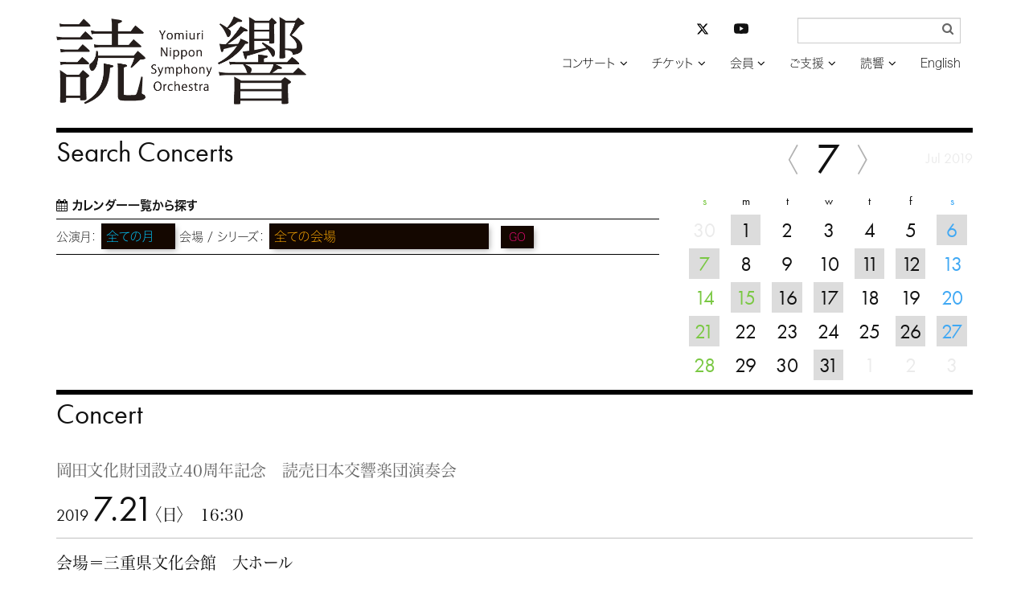

--- FILE ---
content_type: text/html; charset=UTF-8
request_url: https://yomikyo.or.jp/concert/2019/04/40.php
body_size: 29962
content:
<!DOCTYPE html>
<html lang="ja">
<head>
<meta charset="UTF-8">
<meta http-equiv="X-UA-Compatible" content="IE=edge">
<link rel="dns-prefetch" href="//typesquare.com/" />
<link rel="dns-prefetch" href="//use.typekit.net/" />
<meta name="viewport" content="width=device-width, initial-scale=1">
<meta name="msvalidate.01" content="38FC5D7F62475D2F81E0CAE92201E045">
<link rel="apple-touch-icon" sizes="120x120" href="/apple-touch-icon-120x120-precomposed.png">
<meta name="description" content="読売日本交響楽団の公式サイト。公演プログラム、指揮者・楽団員リスト、マエストロからのメッセージ、会員募集、当日券情報など">
<link href="/css/bootstrap-yomikyo.min.css" rel="stylesheet">
<link href="/css/bootstrap-theme-yomikyo.min.css" rel="stylesheet">
<link href="/css/bootstrap-custom-yomikyo.css" rel="stylesheet">
<script src="/js/wf-on.js" type="text/JavaScript"></script>
<script src="https://ajax.googleapis.com/ajax/libs/jquery/3.6.3/jquery.min.js"></script>
<!-- navi -->
<link href="/css/bootsnav-yomikyo.css" rel="stylesheet">
<link href="/css/style-yomikyo.css" rel="stylesheet">
<script src="/js/bootsnav-yomikyo.js" type="text/JavaScript"></script>
<!-- addcss -->
<link href="/css/yomikyo.css?v20240501" rel="stylesheet">
<!-- fonts -->
<script type="text/javascript" src="//typesquare.com/accessor/apiscript/typesquare.js?66e14a5648a446a8bf797bc2ac1e02e5" charset="utf-8"></script>

<link href="/css/font-awesome.css" rel="stylesheet">
<script>
  (function(d) {
    var config = {
      kitId: 'oaq1ong',
      scriptTimeout: 3000,
      async: true
    },
    h=d.documentElement,t=setTimeout(function(){h.className=h.className.replace(/\bwf-loading\b/g,"")+" wf-inactive";},config.scriptTimeout),tk=d.createElement("script"),f=false,s=d.getElementsByTagName("script")[0],a;h.className+=" wf-loading";tk.src='https://use.typekit.net/'+config.kitId+'.js';tk.async=true;tk.onload=tk.onreadystatechange=function(){a=this.readyState;if(f||a&&a!="complete"&&a!="loaded")return;f=true;clearTimeout(t);try{Typekit.load(config)}catch(e){}};s.parentNode.insertBefore(tk,s)
    })(document);
</script>
<!-- /fonts -->
<!-- scroll -->
<script type="text/javascript">
$
(function(){
	$('div.shortcut > a[href^="#"]').click(function(){
		var speed = 500;
		var href= $(this).attr("href");
		var target = $(href == "#" || href == "" ? 'html' : href);
		var position = target.offset().top;
		$("html, body").animate({scrollTop:position}, speed, "swing");
		return false;
	});
});
</script>
<!-- /scroll -->
<!-- HTML5 shim and Respond.js for IE8 support of HTML5 elements and media queries -->
<!-- WARNING: Respond.js doesn't work if you view the page via file:// -->
<!--[if lt IE 9]>
<script src="https://oss.maxcdn.com/html5shiv/3.7.2/html5shiv.min.js"></script>
<script src="https://oss.maxcdn.com/respond/1.4.2/respond.min.js"></script>
<![endif]-->
<!-- Google tag (gtag.js) -->
<script async src="https://www.googletagmanager.com/gtag/js?id=G-WY4HZ5EK76"></script>
<script>
  window.dataLayer = window.dataLayer || [];
  function gtag(){dataLayer.push(arguments);}
  gtag('js', new Date());

  gtag('config', 'G-WY4HZ5EK76');
</script>
<!-- /Google tag (gtag.js) -->
<style type="text/css" rel="stylesheet">
body {
    visibility: hidden;
}
</style>
<script type="text/javascript">
$(document).ready(function() {
	var htmlon = function(){
	    document.body.style.visibility = 'visible';
	} 
	setTimeout(htmlon, 750);
	callback = function(res) {
    	htmlon();
	}
	Ts.onComplete(callback);
})

</script>
<title>岡田文化財団設立40周年記念　読売日本交響楽団演奏会 | コンサート | 読売日本交響楽団</title>
</head>
<body>
<div class="container">
<header class="row_b">
<!-- Gナビここから -->
<nav role="navigation" class="navbar navbar-default bootsnav">
	<div class="container-fluid">
	<div class="row">
		<!-- Start Header Navigation -->
		<div class="navbar-header">
			<button type="button" class="navbar-toggle" data-toggle="collapse" data-target="#navbar-menu">
				<i class="fa fa-bars"></i>
			</button>
        <a href="https://yomikyo.or.jp/" class="navbar-brand"><img src="/img/logo.png" alt="読響ホーム"></a>
		</div>
		<!-- End Header Navigation -->

		<div class="collapse navbar-collapse yomi_nav" id="navbar-menu">
			<ul class="nav navbar-nav navbar-right" data-in="fadeInDown" data-out="fadeOutUp">
				<li class="dropdown">
					<a href="#" class="dropdown-toggle" data-toggle="dropdown" >コンサート</a>
					<ul class="dropdown-menu yomi_dropdown">
						<li><a href="https://yomikyo.or.jp/concert/">コンサート検索</a></li>
						<li><a href="https://yomikyo.or.jp/hall/">アクセス / 座席表</a></li>
					</ul>
				</li>
				<li class="dropdown">
					<a href="#" class="dropdown-toggle" data-toggle="dropdown" >チケット</a>
					<ul class="dropdown-menu yomi_dropdown">
						<li><a href="https://yomikyo.or.jp/info/ticket.php">チケットお申し込み方法</a></li>
						<li><a href="https://yomikyo.pia.jp/" target="_blank">読響チケットWEB</a></li>
					</ul>
				</li>
				<li class="dropdown"><a href="#" class="dropdown-toggle" data-toggle="dropdown">会員</a>
                	<ul class="dropdown-menu yomi_dropdown">
                        <li style="border-bottom: 1px solid #666;"><a href="https://yomikyo.or.jp/info/membership2025.php">2025年度シリーズ会員について</a></li>
						<li><a href="https://yomikyo.or.jp/info/membership.php">2026年度シリーズ会員について</a></li>
						<li><a href="https://yomikyo.or.jp/info/membership.php#program">シーズンプログラム</a></li>
						<li><a href="https://yomikyo.or.jp/info/membership.php#gosc">公演スケジュール</a></li>
						<li><a href="https://yomikyo.or.jp/info/membership.php#goprice">料金表</a></li>
						<li><a href="https://yomikyo.or.jp/info/membership.php#tokuten">会員特典</a></li>
					</ul>
				</li>
				<li class="dropdown"><a href="#" class="dropdown-toggle" data-toggle="dropdown">ご支援</a>
					<ul class="dropdown-menu yomi_dropdown">
						<li><a href="https://yomikyo.or.jp/info/patronage.php">ご支援のお願い</a></li>
                    	<li><a href="https://yomikyo.or.jp/info/patronage.php#zeisei">税制上の優遇措置</a></li>
						<li><a href="https://yomikyo.or.jp/info/patronage.php#kifu-credit">クレジット決済でのご寄付</a></li>
						<li><a href="https://yomikyo.or.jp/info/patronage.php#kifu-furikomi">お振込でのご寄付</a></li>
						<li><a href="https://yomikyo.or.jp/info/patronage.php#sanjo-kojin">個人賛助会員</a></li>
						<li><a href="https://yomikyo.or.jp/info/patronage.php#sanjo-houjin">法人賛助会員</a></li>
						<li><a href="https://yomikyo.or.jp/info/patronage.php#sanjo-meibo">賛助会員名簿</a></li>
                    	<li><a href="https://yomikyo.or.jp/info/patronage.php#izou">遺贈によるご寄付</a></li>
					</ul>
				</li>
				<li class="dropdown"><a href="#" class="dropdown-toggle" data-toggle="dropdown">読響</a>
					<ul class="dropdown-menu yomi_dropdown">
                    	<li><a href="https://yomikyo.or.jp/info/member-info.php">メンバー</a></li>
						<li><a href="https://yomikyo.or.jp/info/member-info.php#conductor">指揮者</a></li>
						<li><a href="https://yomikyo.or.jp/info/member-info.php#member">楽団員</a></li>
						<li><a href="https://yomikyo.or.jp/info/member-info.php#ynso-principle">読響の理念</a></li>
						<li><a href="https://yomikyo.or.jp/info/member-info.php#ynso-profile">プロフィール</a></li>
						<li><a href="https://yomikyo.or.jp/info/member-info.php#sosiki-gaiyo">組織概要</a></li>
						<li><a href="https://yomikyo.or.jp/audition.php">オーディション/採用情報</a></li>
						<li><a href="https://yomikyo.or.jp/monthly-orchestra.php">プログラム</a></li>
						<li><a href="https://yomikyo.or.jp/info/media.php">CD/DVD</a></li>
						<li><a href="https://yomikyo.or.jp/info/irai.php">公演のご依頼</a></li>
					</ul>
				</li>
				<li><a href="https://yomikyo.or.jp/e/">English</a></li>
			</ul>
	<form class="navbar-form yomi_navform" method="get" action="/mt/mt-search.cgi" name="f" onsubmit="return submitCheck()">
		<div class="form-group has-feedback">
			<input type="text" id="search" name="search" value="" class="form-control" placeholder="" size="20" title="サイト内検索入力箇所" style="font-family:Hiragino Kaku Gothic W3 JIS2004;">
            <input type="hidden" name="IncludeBlogs" value="1,9" />
            <input type="hidden" name="limit" value="20" />
            <input type="submit" value="&#xf002;" />
		</div>
	</form>
    <!-- sns -->
	<div class="nav_sns">
		<ul class="list-unstyled">
			<li class="col-xs-6">
				<a href="https://twitter.com/YNSO_Official" target="_blank" title="読響公式X（旧Twitter）を開く"><svg xmlns="http://www.w3.org/2000/svg" height="16" width="16" viewBox="0 0 512 512"><!--!Font Awesome Free 6.5.1 by @fontawesome - https://fontawesome.com License - https://fontawesome.com/license/free Copyright 2023 Fonticons, Inc.--><path d="M389.2 48h70.6L305.6 224.2 487 464H345L233.7 318.6 106.5 464H35.8L200.7 275.5 26.8 48H172.4L272.9 180.9 389.2 48zM364.4 421.8h39.1L151.1 88h-42L364.4 421.8z"/></svg></a>
			</li>
			<li class="col-xs-6">
				<a href="https://www.youtube.com/channel/UCFbNK61Juu5FgX6Omab1teA" target="_blank" title="YouTube読響チャンネルを開く"><svg xmlns="http://www.w3.org/2000/svg" fill="currentColor" class="bi bi-youtube" viewBox="0 0 16 16"><path d="M8.051 1.999h.089c.822.003 4.987.033 6.11.335a2.01 2.01 0 0 1 1.415 1.42c.101.38.172.883.22 1.402l.01.104.022.26.008.104c.065.914.073 1.77.074 1.957v.075c-.001.194-.01 1.108-.082 2.06l-.008.105-.009.104c-.05.572-.124 1.14-.235 1.558a2.007 2.007 0 0 1-1.415 1.42c-1.16.312-5.569.334-6.18.335h-.142c-.309 0-1.587-.006-2.927-.052l-.17-.006-.087-.004-.171-.007-.171-.007c-1.11-.049-2.167-.128-2.654-.26a2.007 2.007 0 0 1-1.415-1.419c-.111-.417-.185-.986-.235-1.558L.09 9.82l-.008-.104A31.4 31.4 0 0 1 0 7.68v-.123c.002-.215.01-.958.064-1.778l.007-.103.003-.052.008-.104.022-.26.01-.104c.048-.519.119-1.023.22-1.402a2.007 2.007 0 0 1 1.415-1.42c.487-.13 1.544-.21 2.654-.26l.17-.007.172-.006.086-.003.171-.007A99.788 99.788 0 0 1 7.858 2h.193zM6.4 5.209v4.818l4.157-2.408L6.4 5.209z"></path></svg></a>
			</li>
		</ul>
	</div>
    <!-- /sns -->
   
<script type="text/javascript">
/* <![CDATA[ */
		function submitCheck() {
			var str = document.f.search.value;
			if( str.match( /^[\s　]*$/ ) ) {
				alert("検索語を入力してください");
				return false;
			}
		}/* ]]> */
</script>
	</div><!-- /.navbar-collapse -->
</div><!-- /.row -->
</div>
</nav><!-- Gナビここまで -->
</header>
</div><!-- /.container -->
<div class="container">
<!-- 本文ここから -->
<!-- 検索・カレンダーここから -->
<aside id="search" class="row_b hidden-print">
<h1 class="futura">Search Concerts</h1>
<div class="row">
	<div class="col-xs-12 col-sm-7 col-md-8 col-lg-8 form-group">
	<p style="line-height:1em;"><i class="fa fa-calendar" aria-hidden="true"></i> <a href="/cal.php">カレンダー一覧から探す</a></p>
<form action="/concert/" method="post" enctype="multipart/form-data" name="form1" id="form1">
    <div class=" search_box">
        <label for="search_month">公演月：</label>
        <select name="search1" class="form-control search1" id="search1">
            <option value="all" >全ての月
            </option>
            <option value="202512">12月</option><option value="202601">2026年1月</option><option value="202602">2月</option><option value="202603">3月</option>        </select>
        <label for="search_hall">会場 / シリーズ：</label>
        <select name="search2" class="form-control search2" id="search2">
            <optgroup label="会場">
                <option value="all" >全ての会場
                </option>
                <option value="サントリーホール"                 >サントリーホール</option>
                <option value="東京芸術劇場"                 >東京芸術劇場</option>
                <option value="東京オペラシティコンサートホール" >東京オペラシティコンサートホール</option>
                <option value="横浜みなとみらいホール" >横浜みなとみらいホール</option>
                <!--<option value="よみうり大手町ホール" >よみうり大手町ホール</option>-->
                <option value="TOPPANホール（旧トッパンホール）"                 >TOPPANホール（旧トッパンホール）</option>
                <option value="フェスティバルホール（大阪）" >フェスティバルホール（大阪）</option>
                <option value="other"                 >その他の会場</option>
            </optgroup>
            <optgroup label="シリーズ">
                <option value="191" >定期演奏会
                </option>
                <option value="192" >名曲シリーズ
                </option>
                <option value="227"                 >土曜マチネーシリーズ</option>
                <option value="228"                 >日曜マチネーシリーズ</option>
                <option value="195"                 >横浜マチネーシリーズ</option>
                <option value="226"                 >読響アンサンブル・シリーズ</option>
                <option value="213" >大阪定期演奏会
                </option>
            </optgroup>
        </select>
        <button class="search_btn">GO</button>
    </div>
</form>
</div>
	<div class="col-xs-12 col-sm-5 col-md-4 col-lg-4">
<div id="subcal">

            <table class="table text-center futura cal">
                <thead>
                    <tr><td class="month" colspan="7">
                    <a href="javascript:void(0)" onclick="$.ajax({type:'GET',cache: false,url: '/calback.php',success:function(msg){$('div#subcal').html(msg);$('a[data-toggle=popover]').popover()}}); return false;"><span class="cal-arrow"><img src="/img/cal-arrow-l.svg"></span></a>7<a href="javascript:void(0)"onclick="$.ajax({type: 'GET',cache: false,url: '/calnext.php',success:function(msg){$('div#subcal').html(msg);$('a[data-toggle=popover]').popover()}});return false;"><span class="cal-arrow"><img src="/img/cal-arrow-r.svg"></span></a><span class="m-y">Jul 2019</span>
                    </td></tr>
                </thead>
                <tbody>
                    <tr>
                        <th class="text-center sunday">s</th>
                        <th class="text-center">m</th>
                        <th class="text-center">t</th>
                        <th class="text-center">w</th>
                        <th class="text-center">t</th>
                        <th class="text-center">f</th>
                        <th class="text-center saturday">s</th>
                    </tr>
        <tr>
<td class='other_month'>30</td><td class=' concert_day'><a href="/concert/2019/04/post-570.php#concert" data-toggle="popover" data-trigger="hover" data-html="true" data-placement="bottom" data-title="7/1 展覧会「みんなのミュシャ　ミュシャからマンガへー線の魔術」開催記念　読響プレミアム・コンサート" data-content="19:00 Bunkamuraオーチャードホール&lt;br /&gt;
指揮＝藤岡幸夫&lt;br /&gt;
サクソフォン＝上野耕平&lt;br /&gt;
スメタナ：交響詩「モルダウ」&lt;br /&gt;
ドビュッシー：アルト・サクソフォンと管弦楽のための狂詩曲&lt;br /&gt;
ヤナーチェク：「シンフォニエッタ」から&amp;ldquo;ファンファーレ&amp;rdquo;&lt;br /&gt;
ドヴォル…">1</a></td><td class=''>2</td><td class=''>3</td><td class=''>4</td><td class=''>5</td><td class=' concert_day saturday'><a href="/concert/2018/10/218.php#concert" data-toggle="popover" data-trigger="hover" data-html="true" data-placement="bottom" data-title="7/6 第218回土曜マチネーシリーズ" data-content="14:00 東京芸術劇場&lt;br /&gt;
指揮＝小林研一郎&lt;br /&gt;
クラリネット＝アンドレアス・オッテンザマー&lt;br /&gt;
&lt;br /&gt;
ウェーバー：歌劇「魔弾の射手」序曲&lt;br /&gt;
ウェーバー：クラリネット協奏曲第1番 ヘ短調 作品73&lt;br /&gt;
ドヴォルザーク：交響曲第8番 ト長調 作品88">6</a></td></tr>
<tr>
<td class=' concert_day sunday'><a href="/concert/2018/10/218-1.php#concert" data-toggle="popover" data-trigger="hover" data-html="true" data-placement="bottom" data-title="7/7 第218回日曜マチネーシリーズ" data-content="14:00 東京芸術劇場&lt;br /&gt;
指揮＝小林研一郎&lt;br /&gt;
クラリネット＝アンドレアス・オッテンザマー&lt;br /&gt;
&lt;br /&gt;
ウェーバー：歌劇「魔弾の射手」序曲&lt;br /&gt;
ウェーバー：クラリネット協奏曲第1番 ヘ短調 作品73&lt;br /&gt;
ドヴォルザーク：交響曲第8番 ト長調 作品88">7</a></td><td class=''>8</td><td class=''>9</td><td class=''>10</td><td class=' concert_day'><a href="/concert/2018/10/590-1.php#concert" data-toggle="popover" data-trigger="hover" data-html="true" data-placement="bottom" data-title="7/11 第590回定期演奏会" data-content="19:00 サントリーホール&lt;br /&gt;
指揮＝ヘンリク・ナナシ&lt;br /&gt;
ピアノ＝リュカ・ドゥバルグ&lt;br /&gt;
&lt;br /&gt;
コダーイ：ガランタ舞曲&lt;br /&gt;
サン＝サーンス：ピアノ協奏曲第5番 ヘ長調「エジプト風」&lt;br /&gt;
バルトーク：管弦楽のための協奏曲">11</a></td><td class=' concert_day'><a href="/concert/2018/11/22-2.php#concert" data-toggle="popover" data-trigger="hover" data-html="true" data-placement="bottom" data-title="7/12 第22回読響アンサンブル・シリーズ" data-content="19:30 よみうり大手町ホール&lt;br /&gt;
ヴィオラ＝鈴木康浩（ソロ・ヴィオラ）、正田響子&lt;br /&gt;
ヴァイオリン＝長原幸太、外園彩香&lt;br /&gt;
チェロ＝富岡廉太郎&lt;br /&gt;
ルクレール：2つのヴィオラのためのソナタ第4番 ニ長調 作品12-4&lt;br /&gt;
ヒンデミット：弦楽三重奏曲第2番&lt;br /&gt;
ブラー…">12</a></td><td class=' saturday'>13</td></tr>
<tr>
<td class=' sunday'>14</td><td class=' holiday concert_day'><a href="/concert/2018/10/113-1.php#concert" data-toggle="popover" data-trigger="hover" data-html="true" data-placement="bottom" data-title="7/15 第113回みなとみらいホリデー名曲シリーズ" data-content="14:00 横浜みなとみらいホール&lt;br /&gt;
指揮＝井上道義&lt;br /&gt;
ピアノ＝リュカ・ドゥバルグ&lt;br /&gt;
女声合唱＝昭和音楽大学&lt;br /&gt;
&lt;br /&gt;
ラフマニノフ：ピアノ協奏曲第2番 ハ短調 作品18&lt;br /&gt;
ホルスト：組曲「惑星」作品32">15</a></td><td class=' concert_day'><a href="/concert/2018/10/624.php#concert" data-toggle="popover" data-trigger="hover" data-html="true" data-placement="bottom" data-title="7/16 第624回名曲シリーズ" data-content="19:00 サントリーホール&lt;br /&gt;
指揮＝井上道義&lt;br /&gt;
ピアノ＝リュカ・ドゥバルグ&lt;br /&gt;
女声合唱＝昭和音楽大学&lt;br /&gt;
&lt;br /&gt;
ラフマニノフ：ピアノ協奏曲第2番 ハ短調 作品18&lt;br /&gt;
ホルスト：組曲「惑星」作品32">16</a></td><td class=' concert_day'><a href="/concert/2018/10/23-1.php#concert" data-toggle="popover" data-trigger="hover" data-html="true" data-placement="bottom" data-title="7/17 第23回大阪定期演奏会" data-content="19:00 フェスティバルホール（大阪）&lt;br /&gt;
指揮＝井上道義&lt;br /&gt;
ピアノ＝リュカ・ドゥバルグ&lt;br /&gt;
女声合唱＝昭和音楽大学&lt;br /&gt;
&lt;br /&gt;
ラフマニノフ：ピアノ協奏曲第2番 ハ短調 作品18&lt;br /&gt;
ホルスト：組曲「惑星」作品32">17</a></td><td class=''>18</td><td class=''>19</td><td class=' saturday'>20</td></tr>
<tr>
<td class=' concert_day sunday'><a href="/concert/2019/04/40.php#concert" data-toggle="popover" data-trigger="hover" data-html="true" data-placement="bottom" data-title="7/21 岡田文化財団設立40周年記念　読売日本交響楽団演奏会" data-content="16:30 &lt;br /&gt;
会場＝三重県文化会館　大ホール&lt;br /&gt;
指揮＝飯守泰次郎&lt;br /&gt;
ピアノ＝小山実稚恵&lt;br /&gt;
ベートーヴェン：ピアノ協奏曲第5番「皇帝」&lt;br /&gt;
ブラームス：交響曲第1番&lt;br /&gt;
【公演詳細】&lt;br /&gt;
岡田文化財団HP（http://www.okadabunka.or.jp/jigyo/201…">21</a></td><td class=''>22</td><td class=''>23</td><td class=''>24</td><td class=''>25</td><td class=' concert_day'><a href="/concert/2019/04/post-571.php#concert" data-toggle="popover" data-trigger="hover" data-html="true" data-placement="bottom" data-title="7/26 ミュージカル・ミーツ・シンフォニー アナザーステージ THE GREATEST HITS FROM ABBA" data-content="19:00 東京芸術劇場&lt;br /&gt;
指揮＝円光寺雅彦&lt;br /&gt;
歌手＝ピーター・ジョーバック、グニラ・バックマン、サラ・オレイン、海宝直人&lt;br /&gt;
&lt;br /&gt;
【お申し込み】&lt;br /&gt;
チケットぴあ　http://t.pia.jp/0570-02-9999（Ｐコード：138-523）&lt;br /&gt;
キョードー東京　https://www…">26</a></td><td class=' concert_day saturday'><a href="/concert/2019/04/-03-3216-860611001800.php#concert" data-toggle="popover" data-trigger="hover" data-html="true" data-placement="bottom" data-title="7/27 ミュージカル・ミーツ・シンフォニー アナザーステージ THE GREATEST HITS FROM ABBA" data-content="13:00 東京芸術劇場&lt;br /&gt;
1回目：13:00 開演&lt;br /&gt;
2回目：17:00開演&lt;br /&gt;
指揮＝円光寺雅彦&lt;br /&gt;
歌手＝ピーター・ジョーバック、グニラ・バックマン、サラ・オレイン、海宝直人&lt;br /&gt;
【お申し込み】&lt;br /&gt;
チケットぴあ　http://t.pia.jp/ 0570-02-9999（Ｐコード：13…">27</a></td></tr>
<tr>
<td class=' sunday'>28</td><td class=''>29</td><td class=''>30</td><td class=' concert_day'><a href="/concert/2019/03/kawasaki-2019.php#concert" data-toggle="popover" data-trigger="hover" data-html="true" data-placement="bottom" data-title="7/31 フェスタサマーミューザKAWASAKI 2019" data-content="19:00 ミューザ川崎シンフォニーホール&lt;br /&gt;
指揮＝井上道義&lt;br /&gt;
ブルックナー：交響曲第８番（ノヴァーク版第２稿 1890年版）&lt;br /&gt;
18:20～18:40　指揮者によるプレトーク&lt;br /&gt;
【公演詳細】&lt;br /&gt;
ミューザ川崎シンフォニーホール&lt;br /&gt;
https://www.kawasaki-sym-hall.jp/calendar/det…">31</a></td><td class='other_month'>1</td><td class='other_month'>2</td><td class='other_month'>3</td></tr>
</tbody></table></div>
	</div>
</div><!-- /row -->
</aside>
<!-- 検索・カレンダーここまで -->
<main>
<!-- コンサート記事ここから -->
<section id="concert" class="row_b">
<h1 class="futura">Concert</h1>
	<article class="concert_info">
		<div class="concert_info_main">
			<h2>岡田文化財団設立40周年記念　読売日本交響楽団演奏会</h2>
        <p class="hall border_b"><span class="futura">2019 <span style="font-size:2.25em;">7.21</span></span>〈日〉　16:30　</p>
    </div>
		<div class="row">
			<div class="col-xs-12 col-sm-8 col-md-9 col-lg-9">
				<div class="concert_info_detail">

                <p>会場＝三重県文化会館　大ホール<br>指揮＝飯守泰次郎<br>ピアノ＝小山実稚恵<br><br>ベートーヴェン：ピアノ協奏曲第5番「皇帝」<br>ブラームス：交響曲第1番<br><br>【公演詳細】<br>岡田文化財団HP（<a title="http://www.okadabunka.or.jp/jigyo/2019/syusai_2.html" href="http://www.okadabunka.or.jp/jigyo/2019/syusai_2.html">http://www.okadabunka.or.jp/jigyo/2019/syusai_2.html</a>）</p>
				</div>
<table class="table concert_info_detail concert_info_ticket">
<tbody>

        </tbody>
</table>
  

<ul class="notes border_b">

</ul> 



            </div>
        



		</div><!-- row -->   
	</article>

</section>
<!-- コンサート記事ここまで -->
</main>
<!-- 本文ここまで -->

<aside class="row_b hidden-print">
<h2 class="futura">Topics</h2>
<div class="row tile topics">
	<div class="col-xs-6 col-sm-4 col-md-4 col-lg-4">
<a href="https://yomikyo.or.jp/concert/2025/01/654-1.php#concert">		<figure>
			<img src="/sysimg/normal-s/dxXJCUC19KFBvFBHOTxA2riwswWjQtznk0gnxTHa.png" alt="">
			<figcaption>1月20日 ヴァイグレの指揮で日本初演！<br>プフィッツナー「ドイツ精神について」</figcaption>
		</figure>
</a>	</div>
	<div class="col-xs-6 col-sm-4 col-md-4 col-lg-4">
<a href="https://yomikyo.or.jp/2025dai9.php">		<figure>
			<img src="/sysimg/normal-s/2018dai9_topics02.jpg" alt="">
			<figcaption>12月 ベートーヴェン「第九」公演<br>鬼才パスカルが指揮！ 好評発売中</figcaption>
		</figure>
</a>	</div>
	<div class="col-xs-6 col-sm-4 col-md-4 col-lg-4">
<a href="https://yomikyo.or.jp/2025/10/20262027.php">		<figure>
			<img src="/sysimg/normal-s/siBkjIjKWDFXI2GL4SrKNJfQct9O7tOeLwFhcT4Y.png" alt="">
			<figcaption>2026/2027シーズンプログラム発表！<br>年間会員券 2026年1月17日(土)発売</figcaption>
		</figure>
</a>	</div>
	<div class="col-xs-6 col-sm-4 col-md-4 col-lg-4">
<a href="https://yomikyo.or.jp/concert/?concert=202601241400,202601251400#search_r">		<figure>
			<img src="/sysimg/normal-s/skud84GxyVKsD2l3AayJdvAMRnBEFA2sGXFlSTPS.png" alt="">
			<figcaption>1月 世界的名手ファウストが登場<br>ヴァイグレが「スコットランド」を指揮！</figcaption>
		</figure>
</a>	</div>
	<div class="col-xs-6 col-sm-4 col-md-4 col-lg-4">
<a href="https://yomikyo.or.jp/concert/2025/01/688.php#concert">		<figure>
			<img src="/sysimg/normal-s/Uq2qQreKhP8fPy4fPprv3BP1V5PPBlLhRimAJzE5.png" alt="">
			<figcaption>1月14日 ヴァイグレ×林悠介×遠藤真理<br>《ブラームス・プログラム》 残券僅少！</figcaption>
		</figure>
</a>	</div>
	<div class="col-xs-6 col-sm-4 col-md-4 col-lg-4">
<a href="https://yomikyo.or.jp/concert/2025/01/655-1.php#concert">		<figure>
			<img src="/sysimg/normal-s/kRhwfKIkhkaLSUYMmOg92l7kkZsEq8N6Y1Z9qgap.png" alt="">
			<figcaption>2月4日(水) 諏訪内晶子が共演！ <br>名匠ヴェンツァーゴのブルックナー7番</figcaption>
		</figure>
</a>	</div>
</div><!-- /row -->
</aside>

<footer class="row footer_row">
<p class="footer_privacy col-12 col-md-3 col-lg-2 col-md-push-3 col-lg-push-4"><a href="/pdf/yomikyo-privacypolicy.pdf" target="_blank">プライバシーポリシー</a></p>
<ul class="footer_list col-xs-12 col-sm-12 col-md-6 col-md-push-3 col-lg-push-4">
	<li><a href="/">ホーム</a></li>
	<li><a href="https://yomikyo.or.jp/concert/">コンサート</a></li>
	<li><a href="https://yomikyo.pia.jp/" target="_blank">チケット</a></li>
	<li><a href="https://yomikyo.or.jp/info/membership.php">会員</a></li>
	<li><a href="https://yomikyo.or.jp/info/patronage.php">ご支援</a></li>
	<li><a href="https://yomikyo.or.jp/info/member-info.php">読響</a></li>
	<li><a href="https://yomikyo.or.jp/e/">English</a></li>
    <li class="nav_sns_footer">
    <ul class="list-unstyled">
            <li><a href="https://twitter.com/YNSO_Official" target="_blank" title="読響公式X（旧Twitter）を開く"><svg xmlns="http://www.w3.org/2000/svg" height="16" width="16" viewBox="0 0 512 512"><!--!Font Awesome Free 6.5.1 by @fontawesome - https://fontawesome.com License - https://fontawesome.com/license/free Copyright 2023 Fonticons, Inc.--><path d="M389.2 48h70.6L305.6 224.2 487 464H345L233.7 318.6 106.5 464H35.8L200.7 275.5 26.8 48H172.4L272.9 180.9 389.2 48zM364.4 421.8h39.1L151.1 88h-42L364.4 421.8z"/></svg></a></li>
            <li><a href="https://www.youtube.com/channel/UCFbNK61Juu5FgX6Omab1teA" target="_blank" title="YouTube読響チャンネルを開く"><svg xmlns="http://www.w3.org/2000/svg" fill="currentColor" class="bi bi-youtube" viewBox="0 0 16 16"><path d="M8.051 1.999h.089c.822.003 4.987.033 6.11.335a2.01 2.01 0 0 1 1.415 1.42c.101.38.172.883.22 1.402l.01.104.022.26.008.104c.065.914.073 1.77.074 1.957v.075c-.001.194-.01 1.108-.082 2.06l-.008.105-.009.104c-.05.572-.124 1.14-.235 1.558a2.007 2.007 0 0 1-1.415 1.42c-1.16.312-5.569.334-6.18.335h-.142c-.309 0-1.587-.006-2.927-.052l-.17-.006-.087-.004-.171-.007-.171-.007c-1.11-.049-2.167-.128-2.654-.26a2.007 2.007 0 0 1-1.415-1.419c-.111-.417-.185-.986-.235-1.558L.09 9.82l-.008-.104A31.4 31.4 0 0 1 0 7.68v-.123c.002-.215.01-.958.064-1.778l.007-.103.003-.052.008-.104.022-.26.01-.104c.048-.519.119-1.023.22-1.402a2.007 2.007 0 0 1 1.415-1.42c.487-.13 1.544-.21 2.654-.26l.17-.007.172-.006.086-.003.171-.007A99.788 99.788 0 0 1 7.858 2h.193zM6.4 5.209v4.818l4.157-2.408L6.4 5.209z"></path></svg></a></li>
        </ul>
    </li>
</ul>
<p class="copyright yomi_copy col-xs-12 col-sm-12 col-md-3 col-md-pull-9 col-lg-pull-8">公益財団法人 読売日本交響楽団</p>
</footer>

</div><!-- /.container -->
<script src="/js/bootstrap.min.js"></script>
<script>
$("a[data-toggle=popover]").popover();
$('body').on('click', function (e) {
  $('[data-toggle="popover"]').each(function () {
    if (!$(this).is(e.target) && $(this).has(e.target).length === 0 && $('.popover').has(e.target).length === 0) {
      $(this).popover('hide');
    }
  });
});
</script>
</body>
</html>

--- FILE ---
content_type: text/css
request_url: https://yomikyo.or.jp/css/bootstrap-custom-yomikyo.css
body_size: 1476
content:
.navbar{border-bottom:1px #aaa;box-shadow:0 1px 3px #aaa;}

.text-wh{color:#ffffff;}
.text-gry{color:#777;}
.text-au{color:#82af00;}
.text-yl{color:#bb0;}
.text-primary{color:#00c;}
.text-success{color:#070;}
.text-warning{color:#6e4a20;}
.text-danger{color: #f00;}
.text-pp{color: #7a6882;}

.fs-xs{font-size:11px;}
.fs-sm{font-size:12px;}
.fs-lg{font-size:16px;}
.fs-xl{font-size:18px;}

.bg-bk{background-color:#333;color:#fff;padding:10px;}
.bg-gl{background-color:#777;color:#fff;padding:10px;}
.bg-wh{background-color:#eee;padding:10px;}
.bg-rd{background-color:#fee;padding:10px;}
.bg-pp{background-color:#ede;padding:10px;}
.bg-gr{background-color:#cfc;padding:10px;}
.bg-yl{background-color:#f5f6cd;padding:10px;}
.bg-primary,.bg-success,.bg-info,.bg-warning,.bg-danger{padding:10px;}


.ts-lg{text-shadow:3px 3px 5px #888;}
.ts-md{text-shadow:2px 2px 3px #888;}
.ts-smw{text-shadow:2px 2px 1px #888;}
.ts-smb{text-shadow:2px 2px 3px #333;}
.ts-xs{text-shadow:1px 1px 1px #333;}

.btn{border-radius:10px;}
.btn-zero{background:#b7ff00;color: #000;}

.btn-sdlg{box-shadow:5px 5px 8px #999;}
.btn-sdmd{box-shadow:3px 3px 5px #999;}
.btn-sdsm{box-shadow:2px 2px 3px #999;}
.btn-glyphicon { padding:8px; background:#ffffff; margin-right:4px; }
.icon-btn { padding: 1px 15px 3px 2px; border-radius:50px;}

textarea{margin-bottom:15px;}
.copyright{font-size:12px;color:#777;text-align:center;padding-top: 30px;}


--- FILE ---
content_type: text/css
request_url: https://yomikyo.or.jp/css/yomikyo.css?v20240501
body_size: 30082
content:
@charset "utf-8";
/* CSS Document */

html,
body{font-size:15px; font-family:Hiragino Kaku Gothic W1 JIS2004, sans-serif; font-feature-settings:"palt" 1;}
_::-webkit-full-page-media, _:future, :root html,body{font-feature-settings:"palt" 0;}
header{padding:20px 0;}
a{color:inherit; font-family:Hiragino Kaku Gothic W6 JIS2004, sans-serif;}
a:hover{color:#ff0078; text-decoration:none;}
img{-webkit-backface-visibility: hidden; backface-visibility: hidden;}
a img:hover{opacity:.8; transition:0.2s linear;}
p{line-height:1.3em;}
.caption p, p.caption{line-height:2em;}
b{font-family:Hiragino Kaku Gothic W6 JIS2004, sans-serif;}
strong{font-family: Hiragino Kaku Gothic W6 JIS2004, sans-serif;}
_::-webkit-full-page-media, _:future, :root select {-webkit-appearance:button; appearance:button;}
.check{color:#f00c77;}
.red{color:red;}
input[type="submit"] {font-family:FontAwesome;}
.yomi_navform input[type="submit"]{border:none; background-color:transparent; position:absolute; top:5px; right:3px; color:#666;}
textarea{border-color:#ccc; border-radius:0;}
h1,
h2,
h3,
h4{font-family:Hiragino Kaku Gothic W3 JIS2004, sans-serif;}
.h1, .h2, .h3, h1, h2, h3{margin-top:30px; color:inherit;}
h4{margin-top:18px;}
.min{font-family:Hiragino Mincho W3 JIS2004, serif;}
.min a{font-family:Hiragino Mincho W6 JIS2004, serif;}
.futura,
.futura a{font-family:'futura-pt', Hiragino Kaku Gothic W3 JIS2004, sans-serif; color:inherit;}
h1.futura,
h2.futura{font-size:2.33em; margin-top:5px; margin-bottom:20px;}
h2.futura{margin-bottom:18px;}
h1.heading,
h2.heading{font-size:2.13em; margin-bottom:30px;}
figure{margin-bottom:10px;}
figcaption{margin:10px 0;}
.border_b{border-bottom:1px solid #c0c0c0; padding-bottom:.5em;}
h2.border_b,
h3.border_b,
h4.border_b{padding-bottom:.5em;}
.navbar a{font-family:inherit;}
.navbar.navbar-default{margin-bottom:0; border:none; box-shadow:none;}
.navbar-brand{z-index:50; position:relative; height:auto; padding-top:0;}
.navbar-brand>img{height:55px;}
.dropdown-menu.yomi_dropdown{min-width:190px;}
.dropdown-menu.yomi_dropdown>li>a{line-height:2;}
/* ↓nav black*/
nav.navbar-default .navbar-nav>li>a:focus, nav.navbar-default .navbar-nav>li>a:hover,
nav.navbar-default .navbar-nav>.open>a, nav.navbar-default .navbar-nav>.open>a:focus, nav.navbar-default .navbar-nav>.open>a:hover,
.navbar-nav>li:hover{color:#ff0078; background-color:#000;}
nav.navbar-default .navbar-nav .open .dropdown-menu>li>a{color:#ff0078;}
.dropdown-menu>li>a:focus, .dropdown-menu>li>a:hover{background-color:#464646;}
nav.navbar-default .navbar-nav .open .dropdown-menu>li>a:focus, .navbar-default .navbar-nav .open .dropdown-menu>li>a:hover{background-color:#464646;}
nav.navbar-default .navbar-toggle{border:none;}
/* ↑nav black*/
.phone-ticket{margin:0 15px;}
.has-feedback .form-control{padding-right:5px;}
.carousel{width:100%;margin:auto;}
.carousel img{width:100%;}
.carousel-control.left,
.carousel-control.right{background-image:none;}
.row_b{border-bottom:6px solid #000;}
section.row_b,
aside.row_b{padding:0 0 60px;}

.news_list a{color:#000; display:block; line-height:2em;}
ul.news_list{-webkit-padding-start:0;}
.news_list li,
.footer_row li{line-height:1.2em; list-style:none;}
.news_list li time{font-family:Hiragino Kaku Gothic W1 JIS2004; font-weight: 200; float:left; clear:left; width:7em;}
.news_list li{font-family:Hiragino Kaku Gothic W6 JIS2004, sans-serif;}
.news_list li:hover{background-color:#ccc;}
.news_list li a{font-family:Hiragino Kaku Gothic W6 JIS2004, sans-serif;}
.news_list li a:hover{color:#fff;}
.new::before,
.fresh::before{content:"\0025cf"; color:#F00C77;}
.headline{display:table-cell; font-weight: 600;}
.pagination>li:first-child>a, .pagination>li:first-child>span, .pagination>li:last-child>a, .pagination>li:last-child>span{border-radius:0;}
.pagination>li>a, .pagination>li>span{font-family:'futura-pt'; color:#000;}
.pagination>.active>a, .pagination>.active>a:focus, .pagination>.active>a:hover, .pagination>.active>span, .pagination>.active>span:focus, .pagination>.active>span:hover,
.pagination>li>a:focus, .pagination>li>a:hover, .pagination>li>span:focus, .pagination>li>span:hover,
.yomi_pagenation .active span{background-color:#000; border-color:#000; color:#ff0078;}
.tile>div{margin-bottom:30px;}
.tile.topics{display: flex; flex-wrap: wrap;}
.tile.topics figure{margin-bottom:0;}
.tile.topics figure img{width:100%; vertical-align:bottom;}
.tile.topics figcaption{background-color:#000; color:#fff; margin:0; padding:.3em; height:4.5em; font-family:Hiragino Mincho W6 JIS2004, serif; font-size:.75em;}
.tile.topics figcaption span{font-family:intial; font-size:0.66rem;}
.tile.topics a{text-decoration:none;}
.happiness img{width:100%; height:auto;}
.copyright.yomi_copy{font-size:.9em; padding-top:25px;}
.footer_row ul{text-align:center; padding-top:25px;}
.footer_row ul li{display: inline-block; margin:0 8px;}
.footer_row a{color:#111; font-family:inherit;}
.footer-banner{margin:30px 0; text-align:center;}
.footer-banner img{height:30px; margin-right:15px; margin-bottom:15px;}

/* calendar */
.table.cal>tbody>tr>td,
.table.cal>tbody>tr>th,
.table.cal>tfoot>tr>td,
.table.cal>tfoot>tr>th,
.table.cal>thead>tr>td, 
.table.cal>thead>tr>th{border-top:none;}
.cal th{font-weight:normal;}
.cal td{font-size:1.666em;}
.cal td.month{font-size:3.5em; position:relative;}
.cal td.month span.m-y{font-size:1.2rem; position:absolute; top:1.5em; right:0; color:#ebebeb;}
.cal a{color:#111; text-decoration:none;}
.cal i{color:#c3c3c3; margin:0 .6em; font-size:.8em;}
.other_month{color:#ebebeb;}
.saturday, .saturday a{color:#3FA8F4;}
.sunday, .sunday a,
.holiday, .holiday a{color:#7AC843;}
.the_day{background:url(/img/cal_maru.png); background-size:1.3em;}
.concert_day{background:url(/img/cal_shikaku.jpg); background-size:1.5em; background-repeat:no-repeat; background-position:center;}
.the_day.concert_day{background:url(/img/cal_m_s.jpg); background-size:1.5em;}
.the_day,
.the_day.concert_day,
.the_day.concert_day a{color:#fff; background-repeat:no-repeat; background-position:center;}
.popover{border-radius:0;}
.popover-title{background-color:#000; color:#fff; border-radius:0; margin:3px; padding:8px;}
.popover-content{color:#000; padding:3px 8px 10px;}
#calpage .cal td{font-size:1.15em;}
#calpage .cal td.month{font-size:2.5em;}
#calpage .cal td.month span.m-y{font-size:1rem; color:#ccc;}
#calpage .table>tbody>tr>td{padding:3px;}
.cal-arrow img{height:40px; margin:-13px 20px 0;}

/* slider */
.sp-slide img{width:100%; height:auto;}
.sp-slide a img:hover{opacity:1;}
#slider .sp-buttons{position:absolute; bottom:-25px;}
#slider .sp-button{width:10px; height:2px; border:none; border-radius:0; margin:7px; background:#aaa;}
#slider .sp-selected-button{background:#000;}
.sp-arrows.sp-fade-arrows{display: none;}

/* table */
.table.common th,
.table.common td{vertical-align:middle;}
.table.common td{text-align:center;}
.table>tbody>tr>th,
.table>tbody>tr>td{border-color:#c0c0c0;}

/* news_page */
.news_block{border-top:1px solid #808080; padding:15px 0 30px;}
.news_block a{line-height:2em;}
.news_block h3 a,
.news_block h4 a{line-height:1em;}
.news_block .concert-info_text>h3{margin-top: 10px;}
.news_block aside{clear:both;}
.news_title{font-family:Hiragino Mincho W3 JIS2004, serif; font-size:2.13em; margin-bottom:30px;}
.news_block p{margin-bottom:1em;}
.news_block p>time{margin-bottom:0;}
.news_text{margin-bottom:30px;}
.news_text strong{font-family: Hiragino Kaku Gothic W6 JIS2004, sans-serif;}
div.container article:first-of-type time{color:#C0272D;}

/* concert */
_::-webkit-full-page-media, _:future, :root .concert_info,
_::-webkit-full-page-media, _:future, :root .search_result{font-feature-settings:"palt" 1;}
.concert_info h2,
.search_result h2,
.search_result a h2{font-family: Hiragino Mincho W3 JIS2004, serif; color:#666;}
.concert_info h2{padding-bottom:.5em;}
.concert_info h3{font-family: Hiragino Mincho W3 JIS2004, serif; font-size:2.1em; margin-top:0; margin-bottom:1.33rem;}
.concert_info_main,
.concert_info_detail{font-family: Hiragino Mincho W3 JIS2004, serif; font-size:1.33em;}
.concert_info .concert_info_detail,
.concert_info .presents{margin-bottom:2.5em;}
.concert_info_datail>p .border_b{padding:.3em;}
.concert_info .concert_info_detail p{line-height:1.6em; margin-bottom:1em;}
.concert_info .concert_info_detail strong a{text-decoration: underline;}
.concert_info_ticket{border-bottom:1px solid #c0c0c0;}
.concert_info_ticket .btn{ min-width: 7em; padding:.2em 0.5em; font-family:Hiragino Kaku Gothic W3 JIS2004, sans-serif;}
.concert_info_ticket .btn.red { color: #ff2222; }
.concert_info_ticket .btn.blue { color: #319fff; }
.concert_info_ticket .btn.yellow { color: #ffcc00; }
.table.concert_info_ticket{margin-bottom:1.8em;}
.table.concert_info_ticket th,
.table.concert_info_ticket td{vertical-align:middle;}
/*@media (max-width: 991px){.table.concert_info_ticket td { white-space: nowrap;}}*/
.table.concert_info_ticket .member>span,
.table.concert_info_ticket .none-member>span{background-color:#000; display:inline-block; padding:3px 2px; width:100%;}
.table.concert_info_ticket .member{color:#00a7ea; padding-bottom:0;}
.table.concert_info_ticket .none-member{color:#0082cc; padding-bottom:0;}
.table.concert_info_ticket th{min-width:7em; width:9em;}
.concert_info a{font-family:inherit;}
.concert_info p.hall{line-height:1.8em;}
span.place{font-size:1.25em;}
.concert_info p span#bunkacho-icon{background-image:url(/_img/common/icon-bunkacho-16px.jpg); background-repeat:no-repeat; background-position:left 4px; margin-bottom:0; padding:4px 0 0 17px;}
.concert_info img.bunkacho-icon02{width: auto; height: 20px; padding-right:3px; padding: 0 3px; margin-top:-4px;}
.concert_info p span#affinis-icon,
.concert_info p span#affinis-icon02{background-image:url(/_img/common/icon-affinis-20px.jpg); background-repeat:no-repeat;	background-position:right 3px; margin-bottom:0;	padding: 6px 46px 7px 0;}
.concert_info p span#affinis-icon02{background-image:url(/_img/common/icon-affinis-2017.jpg); padding:4px 60px 0 0;}
.concert_info img.affinis-icon03,
.concert_info img.common-iconsize_right{width: auto; height: 20px; padding-left: 3px;}
.concert_info img.common-iconsize_left{width: auto; height: 20px; padding-right: 3px;}
.concert_info p span#geijutusai-icon{background-image:url(/_img/common/icon-geijutusai-16px.jpg); background-repeat:no-repeat; background-position:left 3px; margin-bottom:0; padding: 4px 0 0 19px;}
.concert_info img#geijutusai-icon{width: auto; height: 20px; margin-top: -5px;}
@media (min-width: 992px){.concert_info p.indent {margin-left: 2.5em;}}
.col_ticket>div{display:inline-block; margin-right:.5em; white-space:nowrap;}
.maru{color:#3f0;}
.sankaku{color:#fc0;}
.batsu{color:#f00;}
.bou{color:#ccc;}
.maru,.sankaku,.batsu,.bou{background-color:#000; margin:-5px 2px; padding:5px 2px; display:inline-block; text-align:center; width:30px;}
.maru>img,.sankaku>img,.batsu>img,.bou>img{margin-bottom:3px; max-height:20px;}
.buy{display:inline-block;}
.buy .second{margin-right:1em; white-space:nowrap;}
.buy>.btn{border-radius:0; vertical-align:super;}
.buy>.btn:hover{background-color:#000; color:#f00c77;}
.btn.active, .btn:active{background-color:#140700; box-shadow:3px 3px 7px -2px #aaa; border: none; color:#fff;}
a.btn.disabled, fieldset[disabled] a.btn{border: 1px solid #b2b2b2;}
ul.notes{margin-bottom:1.5em; padding-bottom:1.5em}
ul.notes:empty{border:none;}
.today-ticket{color:#F00; margin-top:1em; font-size:.9em;}
.notes li{list-style:none; line-height:2em; margin-left:-25px; text-indent:-1em;}
.notes li::before{content: '・'; margin-right:.5em;}
.concert_info .tel{font-size:1.1em; color:#922392;}
.cancelled{color: #f00; font-size: .9em; margin-left: .5rem;}

/* news,concert img */
.kiji_img{border-left:6px solid #000; padding:2em 0;}
.kiji_img img{margin-top:15px; padding-right:2em; max-width:100%; height:auto;}
.news_text img{height:auto; border-left:solid 6px #000; padding:2em 0; max-width: 100%;}
.concert-info{background-color:#fff; padding:0; margin-bottom:20px;}
.concert-info>div{display:table; width:100%;}
.concert-info_text{background-color:#e9e9ec; display:table-cell; vertical-align:top; width:70%; padding:1em;}
.concert-info_img{padding:2em 0; display:table-cell; vertical-align:top; border-left:6px solid #000;}
.concert-info_box .col-md-6 {padding: 0 10px;}
.concert-info_box {margin: 0 -10px;}/*カラムの左右の余白を15pxに戻す*/
.concert_info .kiji_img img{border-top:6px solid #000;}
.photo_credit, .container.container_en .concert_info p.photo_credit{font-size:.75em; color:#999; margin: .5em;}

/* search concert */
section#search.row_b,
aside#search.row_b{padding-bottom:10px;}
#search .table{margin-bottom:0;}
.form-control{border-radius:0; font-size:16px; padding:0 6px;}
.search_box{border-top:1px solid #000; border-bottom:1px solid #000; padding:5px 0; overflow:hidden;}
select.form-control{-webkit-appearance:none; appearance:none; cursor:pointer;}
select.form-control {
  -moz-appearance: none;
  text-indent: 0.01px;
  text-overflow: '';
}
select.form-control::-ms-expand {
  display: none;
}

.search_result{border-left:6px solid #000; padding-left:1em;}
.search_result h2{font-size:.9em; margin-top:10px;}
.search_result p,
.search_result a p{font-size:1.2rem; font-family: Hiragino Mincho W3 JIS2004, serif; margin-bottom:5px; padding-bottom:5px;}
.search_result a:hover{color:#000; background-color:#dedede; display:block;}
.search_result .row{position:relative;}
.search_result .arrow{position:absolute; top:50%; right:0; margin-top:-41px;}
.search_box label{width:20%; line-height:3em;}
.search_box label[for="search_hall"]{line-height: 1.5em;}
.form-control.search1,
.form-control.search2{background-color:#140700; box-shadow:3px 3px 7px -2px #aaa; width:80%; float:right; border:none;}
.form-control.search1{color:#00c8ff;}
.form-control.search2{color:#fa0;}
.form-control.search3{width:80%; float:right;}
button.search_btn{border-radius:0; background-color:#140700; color:#f00c77; box-shadow:3px 3px 7px -2px #aaa; padding:0 10px; border:none; height:2em; font-size:14px; width:100%;}

/* membership */
#program-series>div{background-color:#fff; padding:.5em; margin:.5em;}
#program-series h4,
#program-series p{margin:0; padding:0; line-height:1.6em;}
#teiki-series th,
#new-series th{vertical-align:middle; text-align:center; width:19%; font-family:Hiragino Kaku Gothic W6 JIS2004, sans-serif; font-weight: 600;}
#new-series th{width:auto;}
#teiki-series th:first-child{width:3em;}
#teiki-series td,
#new-series td{font-size:.8em; height:5em; min-width:11em;}
.series-waku{/*background-color:#e9e9ec;*/}
.series-teiki{border-left:2px solid #b35f83;}
.series-meikyoku{border-left:2px solid #82beb1;}
.series-sat-matinee{border-left:2px solid #d8cd91;}
.series-sun-matinee{border-left:2px solid #eec061;}
.series-minato{border-left:2px solid #a9d8e3;}
.series-Ensemble{border-left:2px solid #e86b69;}
.osaka{border-left:2px solid #b7bfc3;}
.table>tbody>tr>td.oyasumi{text-align:center; vertical-align:middle;}
.price-table tr:first-child{background-color:#e9e9ec;}
.price-table th:first-child{width:20%;}
.panel-group.yomi_panel .panel{border-radius:0;}
.yomi_panel .panel-heading{border-radius:0; background-color:#fff; color:#000; padding-left:0;}
.yomi_panel .panel-title{border-left:2px solid #000; margin-bottom: .25rem; padding-left:.5em;}
.yomi_panel .panel-title a::after,
.yomi_panel .panel-title a[aria-expanded="false"]:after{font-family:FontAwesome; content:"\f107"; color:#666;}
.yomi_panel .panel-title a[aria-expanded="true"]:after{font-family:FontAwesome; content:"\f106"; color:#666;}
.yomi_panel .panel-primary{border:none;}
.yomi_panel .panel-primary>.panel-heading+.panel-collapse>.panel-body{border-top-color:transparent;}
.yomi_panel .panel{box-shadow:none;}
.yomi_panel .panel-body{padding:0;}
#ticket-saleday h5{font-size:1em; margin-top:13px;}
ul.caution{padding-left:0;}
.caution li{font-size:.9em; list-style:none; text-indent:-1em; margin-left:1em;}
.caution li::before{content:"※"; color:#c0272d;}
.tokuten.content-box{padding:.5em 2em;}
.tokuten h3{margin-left:-15px;}
.tokuten h4{background-color:#fff; padding:.8em .5em;}

/* member-info */
.member-info-box img{width:100px; max-width:100%;}
.member-info-box h3{font-size:1em; margin:.5em 0;}
.member-info-box h3 span{color:#666; font-size:.7em;}
.member-info-box p+h3{margin-top:-1em;}
.member-info-box p+button h3:hover{color:#ff0078;}
.member-info-box p+button h3::after{font-family:FontAwesome; content:"\f2d2"; margin-left:.3em; font-size:.8em; color:#c3c3c3;}
.member-info-box button.btntext{margin-top:-1em; margin-bottom: .5em; display:block;}
.member-info-box button.btntext>h3{margin:0;}
.member-info-box p{margin:.5em 0 1.3em; font-size:.9em;}
.member-table p{display:inline-block; margin-right:1.5em; margin-bottom: -1.3em;}
.member-table p span{font-size:.7em;}
#boshu article, #boshu-recruit article{margin:20px 0 40px;}

/* program */
#monthlybook-dllist ul{overflow:hidden; padding:0; margin-bottom:40px;}
#monthlybook-dllist ul li{list-style:none; width:48%; float:left; border-left:6px solid #000; padding-left:1em;}
#monthlybook-dllist ul li:nth-child(odd){margin-right:2%;}
#monthlybook-dllist ul li ul{ border-left:none; margin-bottom:0; padding-left:0;}
#monthlybook-dllist ul li ul li{width:100%; border-left:none; padding-left:0;}

/* hall */
.hall_box{overflow:hidden; margin-bottom:40px; padding:0 0 30px 1em; border-left:6px solid #000; position:relative;}
.hall_box h2{display:inline-block;}
.hall_box h2 a:hover/*,.hall_box p a:hover*/{background-color:#dedede; color:#000; margin-left:-5px; padding:5px;}
.hall_box .arrow{position:absolute; top:25%; right:10px;}

/* ticket */
.ticket-center{text-align:center; background-color:#fff; color:#4c3d2e; padding:1em .3em; line-height:1.1;}

/* support */
#patronage a{font-family:inherit;}
#patronage a::after{font-family:FontAwesome; content:"\f0da"; margin-left:.3em; font-size:1.2em; color:#666;}

/* media */
.media{padding:20px 0; border-left:6px solid #000;}
.media-body{padding-left:1em;}
.media-body>h3{margin-top:0;}

/* gift */
.gift_flow>div{margin-bottom:40px;}
.input-group-addon{border-radius:0; padding:5px 10px;}
.form-group span.form-label{display:table-cell; padding-top:7px;}
span.req{font-size:.8em; margin-left:.5em; background-color:#f00c77; color:#fff; padding:.2em .6em;}
.datepicker{font-family:'futura-pt', Hiragino Kaku Gothic W3 JIS2004, sans-serif;}
.datepicker.dropdown-menu{background-color:#fff; border-radius:0;}
.datepicker-days .new::before{content:none;}
.datepicker table tr td{border-radius:0;}
.datepicker table tr td.today,
.datepicker table tr td.today:hover,
.datepicker table tr td.today:hover:hover{background-color:#f00c77; background-image:none; border-color:transparent; color:#fff;}
#confirm .form-group>label+div{padding-top:7px;}
.error, .error ul{color:#a00; margin-top:2em;}
.error ul li{list-style:none;}

/* nanki */
#nanki-knowledge-menu .mame button h3:hover{color:#ff0078;}
.mame.row{margin-bottom:15px;}

/* pages */
.shortcut,
.shortcut2{margin:40px 0;}
.shortcut a,
.shortcut2 a{display:inline-block; margin-right:1em; font-family:inherit;}
.shortcut a::after,
.shortcut2 a::after{font-family:FontAwesome; text-indent:.3em; font-size:1.2em; color:#666; display:inline-block;}
.shortcut a::after{content:"\f0d7";}
.shortcut2 a::after{content:"\f0da";}
.sentence{position:relative; padding:2em;}
.sentence::before{position:absolute; content:' '; width:10em; height:10em;}
.sentence::before{top:0; left:0; border-top:1px solid #000; border-left: 1px solid #000;}
.page_top{font-size:.9em; text-align:right;}
.content-box{background-color:#e9e9ec; padding:1em;}
.comments{color:#c0272d;}
p.second, span.second, i.second{font-size:.9em;}
p.small, span.small, i.small{font-size:.75em;}
button.btntext{border:none; background:transparent; padding:0; margin-top:-.3em; text-align:left;}
button.btntext>*{font-family:Hiragino Kaku Gothic W6 JIS2004, sans-serif;}
.ol_square{display:inline-block; background-color:#000; color:#fff; width:1.5em; height:1.5em; text-align:center; padding:0.2em; margin-right:.2em;}
ul.ls-n{padding-left:1em;}
ul.ls-n li{list-style:none; text-indent:-1em; padding-right:1em;}
.p_btn{margin-top:2em;}
.p_btn a{border:1px solid #000; padding:.5em 1em; background-color:#fff; box-shadow:3px 3px 7px -2px #aaa; line-height:2em;}
input[class~="p_btn"]{margin-top:2em; border:1px solid #000; border-radius:0; padding:.5em 1em; background-color:#fff; font-family:Hiragino Kaku Gothic W6 JIS2004, sans-serif;}
.p_btn a:hover, input[class~="p_btn"]:hover{background-color:#000; color:#f00c77;}
.border_gray{border-bottom: 1px solid #c0c0c0; display: inline-block; margin-bottom: 3px; padding-bottom: 3px;}

.modal-content, .btn{border-radius:0;}
.modal-footer .btn{background-color:#000; color:#ff0078; border:none;}

::selection{background:#f00c77; color:#fff;}
::-moz-selection{background:#f00c77; color:#fff;}

/* add bootstrap style */
.col-xs-1-7, .col-sm-1-7, .col-md-1-7, .col-lg-1-7,
.col-xs-1-8, .col-sm-1-8, .col-md-1-8, .col-lg-1-8{ position:relative; min-height:1px; padding-right:15px; padding-left: 15px;}

@media only screen and (max-width: 767px) {
    .row.tile.topics .col-xs-6:nth-of-type(odd){padding-right:5px;}
    .row.tile.topics .col-xs-6:nth-of-type(even){padding-left:5px;}
    .sp-arrow{opacity:.3;}
    #subcal{margin-top: 10px;}
	.kiji_img{margin:0 0 0 15px;}
	.concert_info .kiji_img img{max-width:90%;}
    .search_result .hall.border_b{margin-bottom:0;}
    .ticket.border_b{display:flex; align-items:center; flex-wrap:wrap; padding-bottom:0; line-height:2;}
    .maru, .sankaku, .batsu, .bou{margin:.1em .5em .1em .1em; display:inline-flex;}
    .maru>img, .sankaku>img, .batsu>img, .bou>img{width:100%; height:100%; margin-bottom:0;}
    .concert_info_main a{position:relative; display:block;}
    .concert_info_main a:after{content:url(/img/arrow.png); position:absolute; top:50%; right:0; transform:translate(0, -50%) scale(0.5, 0.5);}
    .news_video{width: 100%; height: auto;}
	.news_text img{float: inherit !important; display: block;}
    .search_result a h2, .search_result .hall.border_b{padding-right: 2em;}
}
@media only screen and (max-width: 991px) {
    html,body{font-size:0.9em;}
	/* navi */
    .navbar-header{float:none;}
    .navbar-toggle{display:block;}
    .navbar-collapse{border-top:1px solid transparent; box-shadow:inset 0 1px 0 rgba(255,255,255,0.1);}
    .navbar-collapse.collapse{display: none!important;}
    .navbar-nav{float:none!important; margin:7.5px -15px;}
    .navbar-nav>li{float:none;}
    .navbar-nav>li>a{padding-top:10px; padding-bottom:10px;}
    .navbar-text{float:none; margin:15px 0;}
    .navbar-collapse.collapse.in{display: block!important;}
    .collapsing{overflow:hidden!important;}
	.navbar-nav .open .dropdown-menu,
	nav.navbar.bootsnav ul.nav li.dropdown ul.dropdown-menu {
		position: static;
		float: none;
		width: auto;
		margin-top: 0;
		background-color: #222;
		border: 0;
		box-shadow: none;
		border-radius:0;
		color:#f00c77;
	}
	.navbar-form{padding:10px 25px;}
	.navbar-form .form-control{display:inline-block;}
    /* concert */
	.concert_info div.row{overflow-x:hidden;}
    .concert_info_ticket .btn{margin:.2em 0;}
}
@media only screen and (min-width:768px){
	h1.futura,h2.futura{margin-bottom:40px;}
	.tile.topics figcaption{font-size:1em;}
	/* calendar */
	#calpage .cal td{font-size:1.3em;}
	#calpage .the_day{background-position:45% 52%; background-size:80%;}
	#search .cal{margin-top:-90px;}
	
	/* concert */
	.concert_info .row{margin-top:15px;}
    .concert_info .kiji_img{padding-right:15px;}
	
	/* member-ship */
	.yomi_panel .panel-heading{display: flex; align-items: flex-end;}
	.yomi_panel .panel-title{flex-basis: 30%;}
	#ticket-saleday .just{text-align:justify; -moz-text-align-last:justify; text-align-last:justify;}
	#ticket-saleday p{margin-left:1em;}
	.tokuten h4{margin-top:0;}
	
}
@media only screen and (min-width:992px){
	h2.futura{margin-bottom:25px;}
	.navbar-brand>img{height:110px;}
	.yomi_nav ul{padding-top:40px;}
	/*nav black */
	.yomi_nav ul.dropdown-menu{border:1px solid #000;}
	.dropdown-menu{background-color:#000;}
	.dropdown-menu>li>a:focus, .dropdown-menu>li>a:hover{color:#ec1e79; background-color:#464646;}
    nav.navbar.bootsnav ul.nav > li.dropdown > a.dropdown-toggle:after{
        font-family: 'FontAwesome';
		content: "\f107"; /* yomikyo */
        margin-left: 5px;
        margin-top: 2px;
    }
    nav.navbar.bootsnav li.dropdown ul.dropdown-menu > li > a {
        padding: 6px 18px;
        border: none;
        color: #ff0078;
    }
    nav.navbar.bootsnav li.dropdown ul.dropdown-menu > li > a:hover {
        background-color: #464646;
    }
	/* nav black */
	.yomi_nav ul.dropdown-menu{padding-top:0;}
	.phone-ticket{position:absolute; top:8px; /* top:0px; テキストが二行の場合はこちらを使用します */ right:245px;}
	_::-webkit-full-page-media, _:future, :root .phone-ticket{right:253px;}
	.tile.topics figcaption{height:60px; /*font-size:1.1em;*/font-size:1em;}
    .footer_row{margin-bottom:15px;}
	.footer_row ul{text-align:right;}
	.footer-banner{text-align:left;}
	.footer-banner img{
		height:40px;
		-webkit-filter: grayscale(75%);
		-moz-filter: grayscale(75%);
		-o-filter: grayscale(75%);
		-ms-filter: grayscale(75%);
		filter: grayscale(75%);
		transition: 0.2s linear;
	}
	.footer-banner img:hover {
		-webkit-filter: grayscale(0%);
		-moz-filter: grayscale(0%);
		-o-filter: grayscale(0%);
		-ms-filter: grayscale(0%);
		filter: grayscale(0%);
	}

	.navbar-form .form-group{position:relative;}
	.yomi_navform{position:absolute; right:0;}
	.yomi_navform input[type="submit"]{top:3px;}
	#slider .sp-buttons{position:absolute; bottom:0; bottom: -40px; z-index: 100;}
	#slider .sp-button {/*width:40px;*/background:#dedede; height: 8px; width: 8px; margin: 8px;}
	#slider .sp-selected-button{background:#000;}
	
	/* search concert */
	.search_box>.form-control{width:auto; display:inline-block;}
	.search_box label{width:inherit; line-height:inherit;}
	.form-control.search1,
	.form-control.search2,
    .form-control.search3{width:auto; float:none;}
	button.search_btn{width:auto; margin-left:10px;}
	
	.col_ticket>div{margin:0 1em 0 0;}
	.table.concert_info_ticket .member>span,
	.table.concert_info_ticket .none-member>span{width:auto; margin:-5px 2px 0 0; padding:5px 3px;}
	
	/* media */
	.media{max-width:60%;}
	
	/* nanki */
	#nanki-knowledge-menu .modal-dialog{width:700px;}
	
	.copyright.yomi_copy{text-align:left;}
}

@media only screen and (min-width:1200px){
    .tile.topics figcaption{font-size:1.33em;}
}


@media (min-width: 992px) {
	.col-md-1-7{ width:14.2857142857%; float:left;}
	.col-md-1-8{ width:12.5%; float:left;}
	
	/* concert */
/*	.concert_info_detail{padding-right:50px;}*/
	table.concert_info_ticket{margin-right:50px; display:inline-table; width:93%;}
	.concert_info ul.notes{margin-right:50px;}
}

/* ↓english */
.container.container_en p{font-size: 18px; letter-spacing: .03rem; margin: 0 0 1.5rem;}

.container.container_en .member-table p{padding-right: 1rem; margin: inherit;}
.container.container_en .member-info-box p{margin: 0 0 1em;}

.container.container_en .form-group p,
.container.container_en .concert_info p,
.container.container_en .member-table p,
.container.container_en .member-info-box p,
.container.container_en footer p{font-size: inherit;}
/* ↑english */

@media print {
	html, body{font-size:1em;}
	.navbar-brand>img{height:110px;}
	.yomi_navform{position:absolute; right:0;}
	.yomi_nav ul {padding-top:40px;}
	
	.container{width:1528px; }
	
	.sp-slide{position:absolute !important; right:0 !important;}
	.sp-slide img{}
	
	.collapse{display:block;}
	
	.col-md-push-4{left:45%;}

}

@media print and (-ms-high-contrast: none){
  .container,
  .container-fluid{width:90%;}
  #slider img{width:70%;}
}

/* search img追加　2022.12.26 */
.honbun {
    word-break: break-all;
}
.concert_image {
    margin: .5rem 0 1rem;
}
@media (min-width: 992px) {
    .concert_image { max-width: 200px; float: right; }
}

/* SNS LINK 2023.04.24 */
@media only screen and (min-width: 992px) {	.nav_sns { position: absolute; right: 265px; } }
@media only screen and (min-width: 768px) {	.nav_sns { padding-left:15px; } }
.nav_sns {
    height: 34px;
    display: flex;
    align-items: center;
}
.nav_sns ul {
    padding-top:0;
    margin:0;
    height: 34px;
    line-height: 1;
    display: flex;
    align-items: center;
}
svg.bi {
    height: 18px;
    display: inline-block;
}
.nav_sns_en { right:0; }
.footer_row .nav_sns_footer {
    display:block;
    padding-top:15px;
}
.footer_row .nav_sns_footer ul {
    padding:0;
}
/* privacypolicy 追加 */
.footer_privacy { padding-top: 25px; text-align:center; }
@media (min-width: 992px) {
	.footer_privacy { text-align:right; }
}
@media (max-width: 1199px) and (min-width: 992px) {
	.footer_row .nav_sns_footer { padding-top:15px; }
}
@media only screen and (min-width: 1200px) {
    .footer_row .nav_sns_footer { padding:0; display:inline-block; }
	.footer_row ul.footer_list { padding-top:22px; }
}

/* TOOLTIP CLOSE */
.tooltip_close {
    border: none;
    background-color: #ddd;
    color: #000;
    padding: 0.25em;
    line-height: 1;
    display: inline-block;
    float: right;
    height: 1.5em;
    margin-bottom: 8px; 
}

--- FILE ---
content_type: application/javascript
request_url: https://yomikyo.or.jp/js/wf-on.js
body_size: 623
content:
var ua = navigator.userAgent.toLowerCase();
var is_safari = ua.indexOf('safari') > -1 && ua.indexOf('version') > -1;
var version = is_safari ? ua.match(/version\/([\d\.]+)/i)[1].substr(0,1) : null;
if ((!is_safari) || (version != 5)) {
    var newStyle = document.createElement('style');newStyle.type = "text/css";
    document.getElementsByTagName('head').item(0).appendChild(newStyle);
    css = document.styleSheets.item(0)
    var idx = document.styleSheets[0].cssRules.length;
    css.insertRule(".wf-loading{visibility:hidden;}", idx);
    css.insertRule(".wf-active {visibility: visible;}", idx);
}


--- FILE ---
content_type: image/svg+xml
request_url: https://yomikyo.or.jp/img/cal-arrow-r.svg
body_size: 514
content:
<?xml version="1.0" encoding="utf-8"?>
<!-- Generator: Adobe Illustrator 21.1.0, SVG Export Plug-In . SVG Version: 6.00 Build 0)  -->
<svg version="1.1" id="レイヤー_1" xmlns="http://www.w3.org/2000/svg" xmlns:xlink="http://www.w3.org/1999/xlink" x="0px"
	 y="0px" viewBox="0 0 9 22" style="enable-background:new 0 0 9 22;" xml:space="preserve">
<style type="text/css">
	.st0{fill:#B2B2B2;}
</style>
<polygon class="st0" points="2,21.5 1.1,21 6.7,11.4 1,1.5 1.8,1 7.9,11.4 "/>
</svg>
